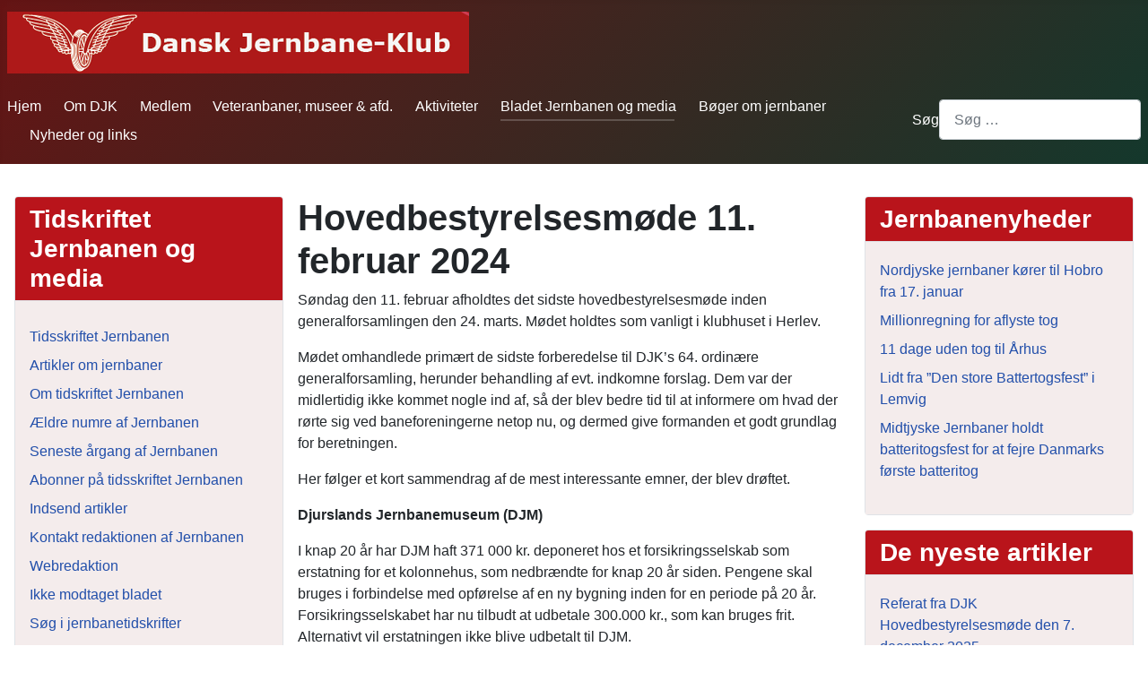

--- FILE ---
content_type: text/html; charset=utf-8
request_url: https://www.danskjernbaneklub.dk/index.php/tidskriftet-jernbanen-og-media?view=article&id=509:hovedbestyrelsesmode-11-februar-2024&catid=8
body_size: 5635
content:
<!DOCTYPE html>
<html lang="da-dk" dir="ltr">
<head>
	<meta charset="utf-8">
	<meta name="rights" content="Copyright Dansk Jernbane-Klub 2021.">
	<meta name="author" content="Finn">
	<meta name="viewport" content="width=device-width, initial-scale=1">
	<meta name="description" content="Danskjernbaneklub.dk er hjemmesiden for alle jernbaneinteresserede. Vi driver veteranjernbaner med gamle lokomotiver og togvogne.">
	<meta name="generator" content="Joomla! - Open Source Content Management">
	<title>Hovedbestyrelsesmøde 11. februar 2024 </title>
	<link href="/media/system/images/joomla-favicon.svg" rel="icon" type="image/svg+xml">
	<link href="/media/system/images/favicon.ico" rel="alternate icon" type="image/vnd.microsoft.icon">
	<link href="/media/system/images/joomla-favicon-pinned.svg" rel="mask-icon" color="#000">
	<link href="https://www.danskjernbaneklub.dk/index.php/component/finder/search?format=opensearch&amp;Itemid=101" rel="search" title="OpenSearch danskjernbaneklub.dk" type="application/opensearchdescription+xml">

	<link href="/media/system/css/joomla-fontawesome.min.css?7ed0ba04ebdec84ef9460a9b76f9220b" rel="lazy-stylesheet" /><noscript><link href="/media/system/css/joomla-fontawesome.min.css?7ed0ba04ebdec84ef9460a9b76f9220b" rel="stylesheet" /></noscript>
	<link href="/media/templates/site/cassiopeia/css/global/colors_standard.min.css?7ed0ba04ebdec84ef9460a9b76f9220b" rel="stylesheet" />
	<link href="/media/templates/site/cassiopeia/css/template.min.css?7ed0ba04ebdec84ef9460a9b76f9220b" rel="stylesheet" />
	<link href="/media/templates/site/cassiopeia/css/user.css?7ed0ba04ebdec84ef9460a9b76f9220b" rel="stylesheet" />
	<link href="/media/vendor/awesomplete/css/awesomplete.css?1.1.5" rel="stylesheet" />
	<link href="/media/templates/site/cassiopeia/css/vendor/joomla-custom-elements/joomla-alert.min.css?0.2.0" rel="stylesheet" />
	<style nonce="MzUwM2U2NjA3Y2Q1YWIzMTkyNDI5ZTliZmFkNTA3ZGZlYmYyNzcyYTQ0NmZjZTZiNDRiOTFkZmI5ZWZlZGQ2OGZlOWE4NTkxMDg5NzA1YjBlMzY1MmQ4YWNlNTUxZGVhZDAzMTYxMGUzODk5MzM3YjkzZTVjNzhlYTVlNWY2NmU=">:root {
		--hue: 214;
		--template-bg-light: #f0f4fb;
		--template-text-dark: #495057;
		--template-text-light: #ffffff;
		--template-link-color: #2a69b8;
		--template-special-color: #001B4C;
		
	}</style>

	<script src="/media/mod_menu/js/menu-es5.min.js?7ed0ba04ebdec84ef9460a9b76f9220b" nomodule defer></script>
	<script type="application/json" class="joomla-script-options new" nonce="MzUwM2U2NjA3Y2Q1YWIzMTkyNDI5ZTliZmFkNTA3ZGZlYmYyNzcyYTQ0NmZjZTZiNDRiOTFkZmI5ZWZlZGQ2OGZlOWE4NTkxMDg5NzA1YjBlMzY1MmQ4YWNlNTUxZGVhZDAzMTYxMGUzODk5MzM3YjkzZTVjNzhlYTVlNWY2NmU=">{"joomla.jtext":{"MOD_FINDER_SEARCH_VALUE":"S\u00f8g &hellip;","ERROR":"Fejl","MESSAGE":"Besked","NOTICE":"Bem\u00e6rk","WARNING":"Advarsel","JCLOSE":"Luk","JOK":"OK","JOPEN":"\u00c5ben"},"finder-search":{"url":"\/index.php\/component\/finder\/?task=suggestions.suggest&format=json&tmpl=component&Itemid=101"},"system.paths":{"root":"","rootFull":"https:\/\/www.danskjernbaneklub.dk\/","base":"","baseFull":"https:\/\/www.danskjernbaneklub.dk\/"},"csrf.token":"0a9da58e797cec3a5e283af35febd03d"}</script>
	<script src="/media/system/js/core.min.js?17121a112ecec3d656efe5c5f493429c9acf2179"></script>
	<script src="/media/templates/site/cassiopeia/js/template.min.js?7ed0ba04ebdec84ef9460a9b76f9220b" defer></script>
	<script src="/media/vendor/bootstrap/js/bootstrap-es5.min.js?5.1.3" nomodule defer></script>
	<script src="/media/com_finder/js/finder-es5.min.js?bad573eb3c559a3e1070529bf0ccb8d8745ba5f3" nomodule defer></script>
	<script src="/media/system/js/messages-es5.min.js?70b6651d6deab46dc8a25f03338f66f540cc62e2" nomodule defer></script>
	<script src="/media/vendor/bootstrap/js/collapse.min.js?5.1.3" type="module"></script>
	<script src="/media/vendor/awesomplete/js/awesomplete.min.js?1.1.5" defer></script>
	<script src="/media/com_finder/js/finder.min.js?29fe670bb180ec95c613a0e6aa6df738d9de97d4" type="module"></script>
	<script src="/media/system/js/messages.min.js?7425e8d1cb9e4f061d5e30271d6d99b085344117" type="module"></script>
	<script type="application/ld+json" nonce="MzUwM2U2NjA3Y2Q1YWIzMTkyNDI5ZTliZmFkNTA3ZGZlYmYyNzcyYTQ0NmZjZTZiNDRiOTFkZmI5ZWZlZGQ2OGZlOWE4NTkxMDg5NzA1YjBlMzY1MmQ4YWNlNTUxZGVhZDAzMTYxMGUzODk5MzM3YjkzZTVjNzhlYTVlNWY2NmU=">{"@context":"https:\/\/schema.org","@type":"BreadcrumbList","itemListElement":[{"@type":"ListItem","position":1,"item":{"@id":"https:\/\/www.danskjernbaneklub.dk\/index.php","name":"Hjem"}},{"@type":"ListItem","position":2,"item":{"@id":"https:\/\/www.danskjernbaneklub.dk\/index.php\/tidskriftet-jernbanen-og-media","name":"Bladet Jernbanen og media"}},{"@type":"ListItem","position":3,"item":{"@id":"https:\/\/www.danskjernbaneklub.dk\/index.php\/tidskriftet-jernbanen-og-media?view=category&amp;id=8","name":"Om DJK"}},{"@type":"ListItem","position":4,"item":{"name":"Hovedbestyrelsesmøde 11. februar 2024 "}}]}</script>

</head>

<body class="site com_content wrapper-static view-article no-layout no-task itemid-115 has-sidebar-left has-sidebar-right">
	<header class="header container-header full-width position-sticky sticky-top">

		
		
					<div class="grid-child">
				<div class="navbar-brand">
					<a class="brand-logo" href="/">
						<img src="/images/headers/header-djk.png#joomlaImage://local-images/headers/header-djk.png?width=515&amp;height=69" alt="danskjernbaneklub.dk">					</a>
									</div>
			</div>
		
					<div class="grid-child container-nav">
									<ul class="mod-menu mod-list nav ">
<li class="nav-item item-101 default"><a href="/index.php" >Hjem</a></li><li class="nav-item item-104"><a href="/index.php/om-djk" >Om DJK</a></li><li class="nav-item item-109"><a href="/index.php/medlem" >Medlem</a></li><li class="nav-item item-105"><a href="/index.php/m-veteranbaner-museum" >Veteranbaner, museer &amp; afd.</a></li><li class="nav-item item-113"><a href="/index.php/djk-aktiviteter" >Aktiviteter</a></li><li class="nav-item item-115 current active"><a href="/index.php/tidskriftet-jernbanen-og-media" aria-current="location">Bladet Jernbanen og media</a></li><li class="nav-item item-117"><a href="/index.php/boger-om-jernbaner" >Bøger om jernbaner</a></li><li class="nav-item item-119"><a href="/index.php/nyheder-og-links" >Nyheder og links</a></li></ul>

													<div class="container-search">
						
<form class="mod-finder js-finder-searchform form-search" action="/index.php/component/finder/search?Itemid=101" method="get" role="search">
	<label for="mod-finder-searchword126" class="finder">Søg</label><input type="text" name="q" id="mod-finder-searchword126" class="js-finder-search-query form-control" value="" placeholder="Søg &hellip;">
			<input type="hidden" name="Itemid" value="101"></form>

					</div>
							</div>
			</header>

	<div class="site-grid">
		
		
		
				<div class="grid-child container-sidebar-left">
			<div class="sidebar-left card ">
			<h3 class="card-header ">Tidskriftet Jernbanen og media</h3>		<div class="card-body">
				
<nav class="navbar navbar-expand-md" aria-label="Tidskriftet Jernbanen og media">
	<button class="navbar-toggler navbar-toggler-right" type="button" data-bs-toggle="collapse" data-bs-target="#navbar117" aria-controls="navbar117" aria-expanded="false" aria-label="Skift navigation">
		<span class="icon-menu" aria-hidden="true"></span>
	</button>
	<div class="collapse navbar-collapse" id="navbar117">
		<ul class="mod-menu mod-list nav ">
<li class="nav-item item-133"><a href="/index.php/tidsskriftet-jernbanen" >Tidsskriftet Jernbanen</a></li><li class="nav-item item-182"><a href="/index.php/artikler-om-jernbaner" >Artikler om jernbaner</a></li><li class="nav-item item-123"><a href="/index.php/om-tidskriftet-jernbanen" >Om tidskriftet Jernbanen</a></li><li class="nav-item item-124"><a href="/index.php/kob-aeldre-numre-af-jernbanen" >Ældre numre af Jernbanen</a></li><li class="nav-item item-125"><a href="/index.php/seneste-numre-af-jernbanen" >Seneste årgang af Jernbanen</a></li><li class="nav-item item-126"><a href="/index.php/abonner-pa-tidsskriftet-jernbanen" >Abonner på tidsskriftet Jernbanen</a></li><li class="nav-item item-127"><a href="/index.php/indsend-artikler" >Indsend artikler</a></li><li class="nav-item item-128"><a href="/index.php/redaktion-af-jernbanen" >Kontakt redaktionen af Jernbanen</a></li><li class="nav-item item-155"><a href="/index.php/webredaktion" >Webredaktion</a></li><li class="nav-item item-129"><a href="/index.php/ikke-modtaget-bladet" >Ikke modtaget bladet</a></li><li class="nav-item item-130"><a href="/index.php/sog-i-jernbanetidskrifter" >Søg i jernbanetidskrifter</a></li><li class="nav-item item-174"><a href="/index.php/jernbanen-indholdsoversigt" >Jernbanen - indhold fra 1980 til i dag</a></li><li class="nav-item item-276"><a href="/index.php/djk-videokanal" >DJK videokanal</a></li></ul>
	</div>
</nav>
	</div>
</div>

		</div>
		
		<div class="grid-child container-component">
			
			
			<div id="system-message-container" aria-live="polite"></div>

			<main>
			<div class="com-content-article item-page" itemscope itemtype="https://schema.org/Article">
	<meta itemprop="inLanguage" content="da-DK">
	
	
		<div class="page-header">
		<h1 itemprop="headline">
			Hovedbestyrelsesmøde 11. februar 2024 		</h1>
							</div>
		
		
	
	
		
								<div itemprop="articleBody" class="com-content-article__body">
		<p>Søndag den 11. februar afholdtes det sidste hovedbestyrelsesmøde inden generalforsamlingen den 24. marts. Mødet holdtes som vanligt i klubhuset i Herlev.</p>
<p>Mødet omhandlede primært de sidste forberedelse til DJK’s 64. ordinære generalforsamling, herunder behandling af evt. indkomne forslag. Dem var der midlertidig ikke kommet nogle ind af, så der blev bedre tid til at informere om hvad der rørte sig ved baneforeningerne netop nu, og dermed give formanden et godt grundlag for beretningen.</p>
<p>Her følger et kort sammendrag af de mest interessante emner, der blev drøftet.</p>
<p><strong>Djurslands Jernbanemuseum (DJM)</strong></p>
<p>I knap 20 år har DJM haft 371 000 kr. deponeret hos et forsikringsselskab som erstatning for et kolonnehus, som nedbrændte for knap 20 år siden. Pengene skal bruges i forbindelse med opførelse af en ny bygning inden for en periode på 20 år. Forsikringsselskabet har nu tilbudt at udbetale 300.000 kr., som kan bruges frit. Alternativt vil erstatningen ikke blive udbetalt til DJM.</p>
<p>Pengene indsættes på DJM’s bankkonto, og reserveret til etablering af en ny udstillingshal indeholdende publikumsfaciliteter, værksted og arkiv. Dette projekt løber samlet set op i 12 mio. kr., så der skal også søges fonde mm. for projektet kan blive til noget.</p>
<p><strong>Gedser Remise</strong></p>
<p>Der holdes åbent hver weekend i Gedser Remise, der er ca. 15 gæster pr. dag. Der arbejdes med planer om at bygge en ny udstillingshal, men det besværliggøres af at remiseområdet ligger i naturbeskyttelseszone (Natura 2000) samt restriktioner i lokalplanen, hvor max. byggehøjde er på 3,5 meter.</p>
<p>Gedser Remise har modtaget støtte til genetablering den tidligere stationsbygning i Marrebæk tilbage til sin oprindelig placering. Stationsbygningen har i en del år fungeret som sommerhus i nærområdet. Detailprojekteringen for flytning af Marrebæk station er i gang.</p>
<p>Der savnes fortsat endelig afklaring omkring tilslutningskørslen i Nykøbing F., som sidste år overgik til ERTMS. Regelsættet er på plads, men der skal uddannes såkaldte ”Områderangerledere”. Pt. er det kun Banedanmark der kan uddanne ”Områderangerledere”, og et kursus koster 18.000 kr.</p>
<p><strong>Jernbanen</strong></p>
<p>Redaktionen har afholdt redaktionsmøde og enighed om at fortsætte med det trykte blad med 6 udsendelser årligt. Foreningsnyt vil blive udsendt sammen med Jernbanen for at reducere forsendelsesomkostningerne.</p>
<p><strong>Materielsager</strong></p>
<p>I 2017 blev det aftalt mellem DJK og Danmarks Jernbanemuseum, at foretage bytte af damplokomotiv VNTJ nr. 9 (udstillet i Ryomgård) og DSB Litra J 1 (I depot). I og med Danmarks Jernbanemuseum snart flytter sit materiel fra Randers til Marslev, ønskes materielbyttet gennemført.</p>
<p>Det aftaltes ved denne lejlighed at foretage en rokade af damplokomotiver, så DSB N 186 flyttes fra Marslev til Ryomgård, DSB J 1 fra Randers til Gedser Remise og VNTJ nr. 9 overleveres til Danmarks Jernbanemuseum. Herved kan sikre en optimal transport. Søren Bay aftaler detaljer med Danmarks Jernbanemuseum.</p>
<p>Danmarks Jernbanemuseum har udbudt en bænkevogn fra SNNB. Efter sondering af muligheder for bevaring konkluderede hovedbestyrelsen, at DJK ikke ønsker at overtage den pågældende materielenhed.</p>
<p>Der har tidligere været talt om, at personvogn OKMJ BE 12 som henstår i Maribo, skulle overflyttes til Mariager.  MHVJ har pt ikke resurser til overtagelse af denne materielenhed. Indtil videre bliver vogne stående i Maribo, men der skal findes en permanent løsning snart.</p>
<p>Redigeret af Tommy O. Jensen 2024-03-27</p>
<hr />
<p> </p> 	</div>

	
							</div>

			</main>
			
		</div>

				<div class="grid-child container-sidebar-right">
			<div class="sidebar-right card ">
			<h3 class="card-header ">Jernbanenyheder</h3>		<div class="card-body">
				<ul class="mod-articleslatest latestnews mod-list">
	<li itemscope itemtype="https://schema.org/Article">
		<a href="/index.php/alle-nyheder/nordjyske-jernbaner-korer-til-hobro-fra-17-januar" itemprop="url">
			<span itemprop="name">
				Nordjyske jernbaner kører til Hobro fra 17. januar			</span>
		</a>
	</li>
	<li itemscope itemtype="https://schema.org/Article">
		<a href="/index.php/alle-nyheder/millionregning-for-aflyste-tog" itemprop="url">
			<span itemprop="name">
				Millionregning for aflyste tog			</span>
		</a>
	</li>
	<li itemscope itemtype="https://schema.org/Article">
		<a href="/index.php/alle-nyheder/11-dage-uden-tog-til-arhus" itemprop="url">
			<span itemprop="name">
				11 dage uden tog til Århus			</span>
		</a>
	</li>
	<li itemscope itemtype="https://schema.org/Article">
		<a href="/index.php/alle-nyheder/lidt-fra-den-store-battertogsfest-i-lemvig" itemprop="url">
			<span itemprop="name">
				Lidt fra ”Den store Battertogsfest” i Lemvig			</span>
		</a>
	</li>
	<li itemscope itemtype="https://schema.org/Article">
		<a href="/index.php/alle-nyheder/midtjyske-jernbaner-holdt-batteritogsfest-for-at-fejre-danmarks-forste-batteritog" itemprop="url">
			<span itemprop="name">
				Midtjyske Jernbaner holdt batteritogsfest for at fejre Danmarks første batteritog			</span>
		</a>
	</li>
</ul>
	</div>
</div>
<div class="sidebar-right card ">
			<h3 class="card-header ">De nyeste artikler</h3>		<div class="card-body">
				<ul class="mod-articleslatest latestnews mod-list">
	<li itemscope itemtype="https://schema.org/Article">
		<a href="/index.php/tidskriftet-jernbanen-og-media?view=article&amp;id=753:referat-fra-djk-hovedbestyrelsesmode-den-7-december-2025&amp;catid=8" itemprop="url">
			<span itemprop="name">
				Referat fra DJK Hovedbestyrelsesmøde den 7. december 2025			</span>
		</a>
	</li>
	<li itemscope itemtype="https://schema.org/Article">
		<a href="/index.php/tidskriftet-jernbanen-og-media?view=article&amp;id=749:argang-2026-af-jernbanen&amp;catid=8" itemprop="url">
			<span itemprop="name">
				Årgang 2026 af jernbanen			</span>
		</a>
	</li>
	<li itemscope itemtype="https://schema.org/Article">
		<a href="/index.php/artikler-om-jernbaner/vigerslev-ulykken-i-1917" itemprop="url">
			<span itemprop="name">
				Vigerslev ulykken i 1919			</span>
		</a>
	</li>
	<li itemscope itemtype="https://schema.org/Article">
		<a href="/index.php/tidskriftet-jernbanen-og-media?view=article&amp;id=728:djk-hovedbestyrelsesmode-21-september-2025&amp;catid=8" itemprop="url">
			<span itemprop="name">
				DJK Hovedbestyrelsesmøde – 21. september 2025			</span>
		</a>
	</li>
	<li itemscope itemtype="https://schema.org/Article">
		<a href="/index.php/artikler-om-jernbaner/fintown-railway" itemprop="url">
			<span itemprop="name">
				Smalsporede jernbaner i det nordlige Irland omkring Donegal			</span>
		</a>
	</li>
</ul>
	</div>
</div>

		</div>
		
				<div class="grid-child container-bottom-a">
			<div class="bottom-a card ">
		<div class="card-body">
				<nav class="mod-breadcrumbs__wrapper" aria-label="Breadcrumbs">
	<ol class="mod-breadcrumbs breadcrumb px-3 py-2">
					<li class="mod-breadcrumbs__here float-start">
				Du er her: &#160;
			</li>
		
		<li class="mod-breadcrumbs__item breadcrumb-item"><a href="/index.php" class="pathway"><span>Hjem</span></a></li><li class="mod-breadcrumbs__item breadcrumb-item"><a href="/index.php/tidskriftet-jernbanen-og-media" class="pathway"><span>Bladet Jernbanen og media</span></a></li><li class="mod-breadcrumbs__item breadcrumb-item"><a href="/index.php/tidskriftet-jernbanen-og-media?view=category&amp;id=8" class="pathway"><span>Om DJK</span></a></li><li class="mod-breadcrumbs__item breadcrumb-item active"><span>Hovedbestyrelsesmøde 11. februar 2024 </span></li>	</ol>
	</nav>
	</div>
</div>

		</div>
		
			</div>

	
	
	
</body>
</html>


--- FILE ---
content_type: text/css
request_url: https://www.danskjernbaneklub.dk/media/templates/site/cassiopeia/css/user.css?7ed0ba04ebdec84ef9460a9b76f9220b
body_size: 130
content:
.container-header {
    margin-bottom: 20px;
    background-color: #434178;
    background-image: linear-gradient(135deg, #661414 0%, #14382c 100%);
}
.card-header {
    background-color: #b9141b;
    border-bottom: 1px solid #dfe3e7;
    color: #fff;
}
.card-body {
     background-color: #f4ecec;
}
#mod-custom122 {
   background-color: #f4ecec;
}
#para1 {
  text-align: center;
  color: red;
}